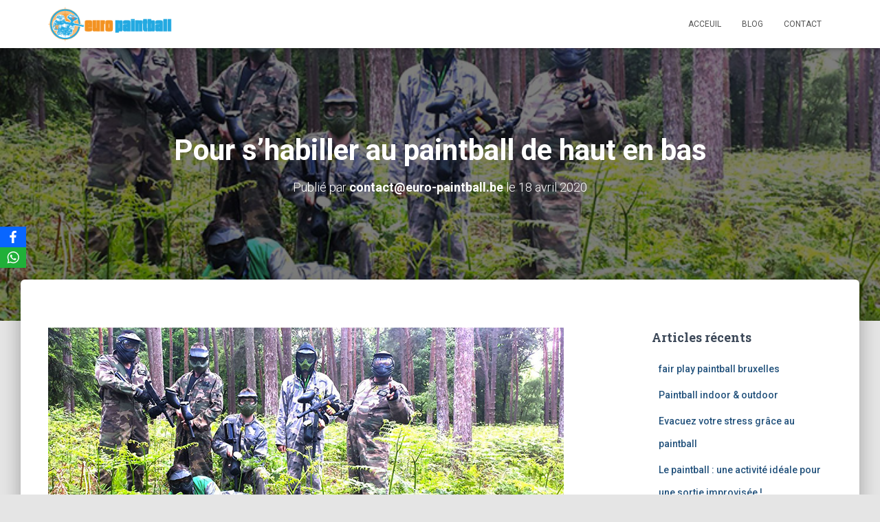

--- FILE ---
content_type: text/html; charset=UTF-8
request_url: https://www.euro-paintball.be/blog/articles-euro-paintball/pour-shabiller-au-paintball-de-haut-en-bas/
body_size: 13596
content:
<!DOCTYPE html>
<html dir="ltr" lang="fr-FR" prefix="og: https://ogp.me/ns#">

<head>
	<meta charset='UTF-8'>
	<meta name="viewport" content="width=device-width, initial-scale=1">
	<link rel="profile" href="http://gmpg.org/xfn/11">
		<title>Pour s’habiller au paintball de haut en bas| Euro Pintball</title>
	<style>img:is([sizes="auto" i], [sizes^="auto," i]) { contain-intrinsic-size: 3000px 1500px }</style>
	
		<!-- All in One SEO 4.9.3 - aioseo.com -->
	<meta name="description" content="Conseils pratiques , pour s’habiller au paintball . Pour choisir sa tenue pour faire du paintball. La règle est de couvrir toutes les parties de son corps." />
	<meta name="robots" content="max-image-preview:large" />
	<meta name="author" content="contact@euro-paintball.be"/>
	<link rel="canonical" href="https://www.euro-paintball.be/blog/articles-euro-paintball/pour-shabiller-au-paintball-de-haut-en-bas/" />
	<meta name="generator" content="All in One SEO (AIOSEO) 4.9.3" />
		<meta property="og:locale" content="fr_FR" />
		<meta property="og:site_name" content="Paintball Bruxelles enfant et adulte-Euro Paintball - | Blog du Euro-Paintball" />
		<meta property="og:type" content="activity" />
		<meta property="og:title" content="Pour s’habiller au paintball de haut en bas| Euro Pintball" />
		<meta property="og:description" content="Conseils pratiques , pour s’habiller au paintball . Pour choisir sa tenue pour faire du paintball. La règle est de couvrir toutes les parties de son corps." />
		<meta property="og:url" content="https://www.euro-paintball.be/blog/articles-euro-paintball/pour-shabiller-au-paintball-de-haut-en-bas/" />
		<meta property="og:image" content="https://www.euro-paintball.be/blog/wp-content/uploads/2018/05/cropped-logo.png" />
		<meta property="og:image:secure_url" content="https://www.euro-paintball.be/blog/wp-content/uploads/2018/05/cropped-logo.png" />
		<meta name="twitter:card" content="summary" />
		<meta name="twitter:title" content="Pour s’habiller au paintball de haut en bas| Euro Pintball" />
		<meta name="twitter:description" content="Conseils pratiques , pour s’habiller au paintball . Pour choisir sa tenue pour faire du paintball. La règle est de couvrir toutes les parties de son corps." />
		<meta name="twitter:image" content="https://www.euro-paintball.be/blog/wp-content/uploads/2018/05/cropped-logo.png" />
		<!-- All in One SEO -->

<link rel="amphtml" href="https://www.euro-paintball.be/blog/articles-euro-paintball/pour-shabiller-au-paintball-de-haut-en-bas/amp/" /><meta name="generator" content="AMP for WP 1.1.11"/><link rel='dns-prefetch' href='//fonts.googleapis.com' />
<link rel="alternate" type="application/rss+xml" title="Paintball Bruxelles enfant et adulte-Euro Paintball - &raquo; Flux" href="https://www.euro-paintball.be/blog/feed/" />
<link rel="alternate" type="application/rss+xml" title="Paintball Bruxelles enfant et adulte-Euro Paintball - &raquo; Flux des commentaires" href="https://www.euro-paintball.be/blog/comments/feed/" />
<script type="text/javascript">
/* <![CDATA[ */
window._wpemojiSettings = {"baseUrl":"https:\/\/s.w.org\/images\/core\/emoji\/15.0.3\/72x72\/","ext":".png","svgUrl":"https:\/\/s.w.org\/images\/core\/emoji\/15.0.3\/svg\/","svgExt":".svg","source":{"concatemoji":"https:\/\/www.euro-paintball.be\/blog\/wp-includes\/js\/wp-emoji-release.min.js?ver=6.7.4"}};
/*! This file is auto-generated */
!function(i,n){var o,s,e;function c(e){try{var t={supportTests:e,timestamp:(new Date).valueOf()};sessionStorage.setItem(o,JSON.stringify(t))}catch(e){}}function p(e,t,n){e.clearRect(0,0,e.canvas.width,e.canvas.height),e.fillText(t,0,0);var t=new Uint32Array(e.getImageData(0,0,e.canvas.width,e.canvas.height).data),r=(e.clearRect(0,0,e.canvas.width,e.canvas.height),e.fillText(n,0,0),new Uint32Array(e.getImageData(0,0,e.canvas.width,e.canvas.height).data));return t.every(function(e,t){return e===r[t]})}function u(e,t,n){switch(t){case"flag":return n(e,"\ud83c\udff3\ufe0f\u200d\u26a7\ufe0f","\ud83c\udff3\ufe0f\u200b\u26a7\ufe0f")?!1:!n(e,"\ud83c\uddfa\ud83c\uddf3","\ud83c\uddfa\u200b\ud83c\uddf3")&&!n(e,"\ud83c\udff4\udb40\udc67\udb40\udc62\udb40\udc65\udb40\udc6e\udb40\udc67\udb40\udc7f","\ud83c\udff4\u200b\udb40\udc67\u200b\udb40\udc62\u200b\udb40\udc65\u200b\udb40\udc6e\u200b\udb40\udc67\u200b\udb40\udc7f");case"emoji":return!n(e,"\ud83d\udc26\u200d\u2b1b","\ud83d\udc26\u200b\u2b1b")}return!1}function f(e,t,n){var r="undefined"!=typeof WorkerGlobalScope&&self instanceof WorkerGlobalScope?new OffscreenCanvas(300,150):i.createElement("canvas"),a=r.getContext("2d",{willReadFrequently:!0}),o=(a.textBaseline="top",a.font="600 32px Arial",{});return e.forEach(function(e){o[e]=t(a,e,n)}),o}function t(e){var t=i.createElement("script");t.src=e,t.defer=!0,i.head.appendChild(t)}"undefined"!=typeof Promise&&(o="wpEmojiSettingsSupports",s=["flag","emoji"],n.supports={everything:!0,everythingExceptFlag:!0},e=new Promise(function(e){i.addEventListener("DOMContentLoaded",e,{once:!0})}),new Promise(function(t){var n=function(){try{var e=JSON.parse(sessionStorage.getItem(o));if("object"==typeof e&&"number"==typeof e.timestamp&&(new Date).valueOf()<e.timestamp+604800&&"object"==typeof e.supportTests)return e.supportTests}catch(e){}return null}();if(!n){if("undefined"!=typeof Worker&&"undefined"!=typeof OffscreenCanvas&&"undefined"!=typeof URL&&URL.createObjectURL&&"undefined"!=typeof Blob)try{var e="postMessage("+f.toString()+"("+[JSON.stringify(s),u.toString(),p.toString()].join(",")+"));",r=new Blob([e],{type:"text/javascript"}),a=new Worker(URL.createObjectURL(r),{name:"wpTestEmojiSupports"});return void(a.onmessage=function(e){c(n=e.data),a.terminate(),t(n)})}catch(e){}c(n=f(s,u,p))}t(n)}).then(function(e){for(var t in e)n.supports[t]=e[t],n.supports.everything=n.supports.everything&&n.supports[t],"flag"!==t&&(n.supports.everythingExceptFlag=n.supports.everythingExceptFlag&&n.supports[t]);n.supports.everythingExceptFlag=n.supports.everythingExceptFlag&&!n.supports.flag,n.DOMReady=!1,n.readyCallback=function(){n.DOMReady=!0}}).then(function(){return e}).then(function(){var e;n.supports.everything||(n.readyCallback(),(e=n.source||{}).concatemoji?t(e.concatemoji):e.wpemoji&&e.twemoji&&(t(e.twemoji),t(e.wpemoji)))}))}((window,document),window._wpemojiSettings);
/* ]]> */
</script>
<style id='wp-emoji-styles-inline-css' type='text/css'>

	img.wp-smiley, img.emoji {
		display: inline !important;
		border: none !important;
		box-shadow: none !important;
		height: 1em !important;
		width: 1em !important;
		margin: 0 0.07em !important;
		vertical-align: -0.1em !important;
		background: none !important;
		padding: 0 !important;
	}
</style>
<link rel='stylesheet' id='wp-block-library-css' href='https://www.euro-paintball.be/blog/wp-includes/css/dist/block-library/style.min.css?ver=6.7.4' type='text/css' media='all' />
<link rel='stylesheet' id='aioseo/css/src/vue/standalone/blocks/table-of-contents/global.scss-css' href='https://www.euro-paintball.be/blog/wp-content/plugins/all-in-one-seo-pack/dist/Lite/assets/css/table-of-contents/global.e90f6d47.css?ver=4.9.3' type='text/css' media='all' />
<style id='classic-theme-styles-inline-css' type='text/css'>
/*! This file is auto-generated */
.wp-block-button__link{color:#fff;background-color:#32373c;border-radius:9999px;box-shadow:none;text-decoration:none;padding:calc(.667em + 2px) calc(1.333em + 2px);font-size:1.125em}.wp-block-file__button{background:#32373c;color:#fff;text-decoration:none}
</style>
<style id='global-styles-inline-css' type='text/css'>
:root{--wp--preset--aspect-ratio--square: 1;--wp--preset--aspect-ratio--4-3: 4/3;--wp--preset--aspect-ratio--3-4: 3/4;--wp--preset--aspect-ratio--3-2: 3/2;--wp--preset--aspect-ratio--2-3: 2/3;--wp--preset--aspect-ratio--16-9: 16/9;--wp--preset--aspect-ratio--9-16: 9/16;--wp--preset--color--black: #000000;--wp--preset--color--cyan-bluish-gray: #abb8c3;--wp--preset--color--white: #ffffff;--wp--preset--color--pale-pink: #f78da7;--wp--preset--color--vivid-red: #cf2e2e;--wp--preset--color--luminous-vivid-orange: #ff6900;--wp--preset--color--luminous-vivid-amber: #fcb900;--wp--preset--color--light-green-cyan: #7bdcb5;--wp--preset--color--vivid-green-cyan: #00d084;--wp--preset--color--pale-cyan-blue: #8ed1fc;--wp--preset--color--vivid-cyan-blue: #0693e3;--wp--preset--color--vivid-purple: #9b51e0;--wp--preset--color--accent: #ff6000;--wp--preset--color--background-color: #E5E5E5;--wp--preset--color--header-gradient: #01b7f2;--wp--preset--gradient--vivid-cyan-blue-to-vivid-purple: linear-gradient(135deg,rgba(6,147,227,1) 0%,rgb(155,81,224) 100%);--wp--preset--gradient--light-green-cyan-to-vivid-green-cyan: linear-gradient(135deg,rgb(122,220,180) 0%,rgb(0,208,130) 100%);--wp--preset--gradient--luminous-vivid-amber-to-luminous-vivid-orange: linear-gradient(135deg,rgba(252,185,0,1) 0%,rgba(255,105,0,1) 100%);--wp--preset--gradient--luminous-vivid-orange-to-vivid-red: linear-gradient(135deg,rgba(255,105,0,1) 0%,rgb(207,46,46) 100%);--wp--preset--gradient--very-light-gray-to-cyan-bluish-gray: linear-gradient(135deg,rgb(238,238,238) 0%,rgb(169,184,195) 100%);--wp--preset--gradient--cool-to-warm-spectrum: linear-gradient(135deg,rgb(74,234,220) 0%,rgb(151,120,209) 20%,rgb(207,42,186) 40%,rgb(238,44,130) 60%,rgb(251,105,98) 80%,rgb(254,248,76) 100%);--wp--preset--gradient--blush-light-purple: linear-gradient(135deg,rgb(255,206,236) 0%,rgb(152,150,240) 100%);--wp--preset--gradient--blush-bordeaux: linear-gradient(135deg,rgb(254,205,165) 0%,rgb(254,45,45) 50%,rgb(107,0,62) 100%);--wp--preset--gradient--luminous-dusk: linear-gradient(135deg,rgb(255,203,112) 0%,rgb(199,81,192) 50%,rgb(65,88,208) 100%);--wp--preset--gradient--pale-ocean: linear-gradient(135deg,rgb(255,245,203) 0%,rgb(182,227,212) 50%,rgb(51,167,181) 100%);--wp--preset--gradient--electric-grass: linear-gradient(135deg,rgb(202,248,128) 0%,rgb(113,206,126) 100%);--wp--preset--gradient--midnight: linear-gradient(135deg,rgb(2,3,129) 0%,rgb(40,116,252) 100%);--wp--preset--font-size--small: 13px;--wp--preset--font-size--medium: 20px;--wp--preset--font-size--large: 36px;--wp--preset--font-size--x-large: 42px;--wp--preset--spacing--20: 0.44rem;--wp--preset--spacing--30: 0.67rem;--wp--preset--spacing--40: 1rem;--wp--preset--spacing--50: 1.5rem;--wp--preset--spacing--60: 2.25rem;--wp--preset--spacing--70: 3.38rem;--wp--preset--spacing--80: 5.06rem;--wp--preset--shadow--natural: 6px 6px 9px rgba(0, 0, 0, 0.2);--wp--preset--shadow--deep: 12px 12px 50px rgba(0, 0, 0, 0.4);--wp--preset--shadow--sharp: 6px 6px 0px rgba(0, 0, 0, 0.2);--wp--preset--shadow--outlined: 6px 6px 0px -3px rgba(255, 255, 255, 1), 6px 6px rgba(0, 0, 0, 1);--wp--preset--shadow--crisp: 6px 6px 0px rgba(0, 0, 0, 1);}:root :where(.is-layout-flow) > :first-child{margin-block-start: 0;}:root :where(.is-layout-flow) > :last-child{margin-block-end: 0;}:root :where(.is-layout-flow) > *{margin-block-start: 24px;margin-block-end: 0;}:root :where(.is-layout-constrained) > :first-child{margin-block-start: 0;}:root :where(.is-layout-constrained) > :last-child{margin-block-end: 0;}:root :where(.is-layout-constrained) > *{margin-block-start: 24px;margin-block-end: 0;}:root :where(.is-layout-flex){gap: 24px;}:root :where(.is-layout-grid){gap: 24px;}body .is-layout-flex{display: flex;}.is-layout-flex{flex-wrap: wrap;align-items: center;}.is-layout-flex > :is(*, div){margin: 0;}body .is-layout-grid{display: grid;}.is-layout-grid > :is(*, div){margin: 0;}.has-black-color{color: var(--wp--preset--color--black) !important;}.has-cyan-bluish-gray-color{color: var(--wp--preset--color--cyan-bluish-gray) !important;}.has-white-color{color: var(--wp--preset--color--white) !important;}.has-pale-pink-color{color: var(--wp--preset--color--pale-pink) !important;}.has-vivid-red-color{color: var(--wp--preset--color--vivid-red) !important;}.has-luminous-vivid-orange-color{color: var(--wp--preset--color--luminous-vivid-orange) !important;}.has-luminous-vivid-amber-color{color: var(--wp--preset--color--luminous-vivid-amber) !important;}.has-light-green-cyan-color{color: var(--wp--preset--color--light-green-cyan) !important;}.has-vivid-green-cyan-color{color: var(--wp--preset--color--vivid-green-cyan) !important;}.has-pale-cyan-blue-color{color: var(--wp--preset--color--pale-cyan-blue) !important;}.has-vivid-cyan-blue-color{color: var(--wp--preset--color--vivid-cyan-blue) !important;}.has-vivid-purple-color{color: var(--wp--preset--color--vivid-purple) !important;}.has-accent-color{color: var(--wp--preset--color--accent) !important;}.has-background-color-color{color: var(--wp--preset--color--background-color) !important;}.has-header-gradient-color{color: var(--wp--preset--color--header-gradient) !important;}.has-black-background-color{background-color: var(--wp--preset--color--black) !important;}.has-cyan-bluish-gray-background-color{background-color: var(--wp--preset--color--cyan-bluish-gray) !important;}.has-white-background-color{background-color: var(--wp--preset--color--white) !important;}.has-pale-pink-background-color{background-color: var(--wp--preset--color--pale-pink) !important;}.has-vivid-red-background-color{background-color: var(--wp--preset--color--vivid-red) !important;}.has-luminous-vivid-orange-background-color{background-color: var(--wp--preset--color--luminous-vivid-orange) !important;}.has-luminous-vivid-amber-background-color{background-color: var(--wp--preset--color--luminous-vivid-amber) !important;}.has-light-green-cyan-background-color{background-color: var(--wp--preset--color--light-green-cyan) !important;}.has-vivid-green-cyan-background-color{background-color: var(--wp--preset--color--vivid-green-cyan) !important;}.has-pale-cyan-blue-background-color{background-color: var(--wp--preset--color--pale-cyan-blue) !important;}.has-vivid-cyan-blue-background-color{background-color: var(--wp--preset--color--vivid-cyan-blue) !important;}.has-vivid-purple-background-color{background-color: var(--wp--preset--color--vivid-purple) !important;}.has-accent-background-color{background-color: var(--wp--preset--color--accent) !important;}.has-background-color-background-color{background-color: var(--wp--preset--color--background-color) !important;}.has-header-gradient-background-color{background-color: var(--wp--preset--color--header-gradient) !important;}.has-black-border-color{border-color: var(--wp--preset--color--black) !important;}.has-cyan-bluish-gray-border-color{border-color: var(--wp--preset--color--cyan-bluish-gray) !important;}.has-white-border-color{border-color: var(--wp--preset--color--white) !important;}.has-pale-pink-border-color{border-color: var(--wp--preset--color--pale-pink) !important;}.has-vivid-red-border-color{border-color: var(--wp--preset--color--vivid-red) !important;}.has-luminous-vivid-orange-border-color{border-color: var(--wp--preset--color--luminous-vivid-orange) !important;}.has-luminous-vivid-amber-border-color{border-color: var(--wp--preset--color--luminous-vivid-amber) !important;}.has-light-green-cyan-border-color{border-color: var(--wp--preset--color--light-green-cyan) !important;}.has-vivid-green-cyan-border-color{border-color: var(--wp--preset--color--vivid-green-cyan) !important;}.has-pale-cyan-blue-border-color{border-color: var(--wp--preset--color--pale-cyan-blue) !important;}.has-vivid-cyan-blue-border-color{border-color: var(--wp--preset--color--vivid-cyan-blue) !important;}.has-vivid-purple-border-color{border-color: var(--wp--preset--color--vivid-purple) !important;}.has-accent-border-color{border-color: var(--wp--preset--color--accent) !important;}.has-background-color-border-color{border-color: var(--wp--preset--color--background-color) !important;}.has-header-gradient-border-color{border-color: var(--wp--preset--color--header-gradient) !important;}.has-vivid-cyan-blue-to-vivid-purple-gradient-background{background: var(--wp--preset--gradient--vivid-cyan-blue-to-vivid-purple) !important;}.has-light-green-cyan-to-vivid-green-cyan-gradient-background{background: var(--wp--preset--gradient--light-green-cyan-to-vivid-green-cyan) !important;}.has-luminous-vivid-amber-to-luminous-vivid-orange-gradient-background{background: var(--wp--preset--gradient--luminous-vivid-amber-to-luminous-vivid-orange) !important;}.has-luminous-vivid-orange-to-vivid-red-gradient-background{background: var(--wp--preset--gradient--luminous-vivid-orange-to-vivid-red) !important;}.has-very-light-gray-to-cyan-bluish-gray-gradient-background{background: var(--wp--preset--gradient--very-light-gray-to-cyan-bluish-gray) !important;}.has-cool-to-warm-spectrum-gradient-background{background: var(--wp--preset--gradient--cool-to-warm-spectrum) !important;}.has-blush-light-purple-gradient-background{background: var(--wp--preset--gradient--blush-light-purple) !important;}.has-blush-bordeaux-gradient-background{background: var(--wp--preset--gradient--blush-bordeaux) !important;}.has-luminous-dusk-gradient-background{background: var(--wp--preset--gradient--luminous-dusk) !important;}.has-pale-ocean-gradient-background{background: var(--wp--preset--gradient--pale-ocean) !important;}.has-electric-grass-gradient-background{background: var(--wp--preset--gradient--electric-grass) !important;}.has-midnight-gradient-background{background: var(--wp--preset--gradient--midnight) !important;}.has-small-font-size{font-size: var(--wp--preset--font-size--small) !important;}.has-medium-font-size{font-size: var(--wp--preset--font-size--medium) !important;}.has-large-font-size{font-size: var(--wp--preset--font-size--large) !important;}.has-x-large-font-size{font-size: var(--wp--preset--font-size--x-large) !important;}
:root :where(.wp-block-pullquote){font-size: 1.5em;line-height: 1.6;}
</style>
<link rel='stylesheet' id='hestia-clients-bar-css' href='https://www.euro-paintball.be/blog/wp-content/plugins/themeisle-companion/obfx_modules/companion-legacy/assets/css/hestia/clients-bar.css?ver=3.0.3' type='text/css' media='all' />
<link rel='stylesheet' id='obfx-module-pub-css-module-de-partage-social-0-css' href='https://www.euro-paintball.be/blog/wp-content/plugins/themeisle-companion/obfx_modules/social-sharing/css/public.css?ver=3.0.5' type='text/css' media='all' />
<link rel='stylesheet' id='dashicons-css' href='https://www.euro-paintball.be/blog/wp-includes/css/dashicons.min.css?ver=6.7.4' type='text/css' media='all' />
<link rel='stylesheet' id='bootstrap-css' href='https://www.euro-paintball.be/blog/wp-content/themes/hestia/assets/bootstrap/css/bootstrap.min.css?ver=1.0.2' type='text/css' media='all' />
<link rel='stylesheet' id='hestia-font-sizes-css' href='https://www.euro-paintball.be/blog/wp-content/themes/hestia/assets/css/font-sizes.min.css?ver=3.2.7' type='text/css' media='all' />
<link rel='stylesheet' id='hestia_style-css' href='https://www.euro-paintball.be/blog/wp-content/themes/hestia/style.min.css?ver=3.2.7' type='text/css' media='all' />
<style id='hestia_style-inline-css' type='text/css'>
.hestia-top-bar,.hestia-top-bar .widget.widget_shopping_cart .cart_list{background-color:#363537}.hestia-top-bar .widget .label-floating input[type=search]:-webkit-autofill{-webkit-box-shadow:inset 0 0 0 9999px #363537}.hestia-top-bar,.hestia-top-bar .widget .label-floating input[type=search],.hestia-top-bar .widget.widget_search form.form-group:before,.hestia-top-bar .widget.widget_product_search form.form-group:before,.hestia-top-bar .widget.widget_shopping_cart:before{color:#fff}.hestia-top-bar .widget .label-floating input[type=search]{-webkit-text-fill-color:#fff !important}.hestia-top-bar div.widget.widget_shopping_cart:before,.hestia-top-bar .widget.widget_product_search form.form-group:before,.hestia-top-bar .widget.widget_search form.form-group:before{background-color:#fff}.hestia-top-bar a,.hestia-top-bar .top-bar-nav li a{color:#fff}.hestia-top-bar ul li a[href*="mailto:"]:before,.hestia-top-bar ul li a[href*="tel:"]:before{background-color:#fff}.hestia-top-bar a:hover,.hestia-top-bar .top-bar-nav li a:hover{color:#eee}.hestia-top-bar ul li:hover a[href*="mailto:"]:before,.hestia-top-bar ul li:hover a[href*="tel:"]:before{background-color:#eee}
:root{--hestia-primary-color:#ff6000}a,.navbar .dropdown-menu li:hover>a,.navbar .dropdown-menu li:focus>a,.navbar .dropdown-menu li:active>a,.navbar .navbar-nav>li .dropdown-menu li:hover>a,body:not(.home) .navbar-default .navbar-nav>.active:not(.btn)>a,body:not(.home) .navbar-default .navbar-nav>.active:not(.btn)>a:hover,body:not(.home) .navbar-default .navbar-nav>.active:not(.btn)>a:focus,a:hover,.card-blog a.moretag:hover,.card-blog a.more-link:hover,.widget a:hover,.has-text-color.has-accent-color,p.has-text-color a{color:#ff6000}.svg-text-color{fill:#ff6000}.pagination span.current,.pagination span.current:focus,.pagination span.current:hover{border-color:#ff6000}button,button:hover,.woocommerce .track_order button[type="submit"],.woocommerce .track_order button[type="submit"]:hover,div.wpforms-container .wpforms-form button[type=submit].wpforms-submit,div.wpforms-container .wpforms-form button[type=submit].wpforms-submit:hover,input[type="button"],input[type="button"]:hover,input[type="submit"],input[type="submit"]:hover,input#searchsubmit,.pagination span.current,.pagination span.current:focus,.pagination span.current:hover,.btn.btn-primary,.btn.btn-primary:link,.btn.btn-primary:hover,.btn.btn-primary:focus,.btn.btn-primary:active,.btn.btn-primary.active,.btn.btn-primary.active:focus,.btn.btn-primary.active:hover,.btn.btn-primary:active:hover,.btn.btn-primary:active:focus,.btn.btn-primary:active:hover,.hestia-sidebar-open.btn.btn-rose,.hestia-sidebar-close.btn.btn-rose,.hestia-sidebar-open.btn.btn-rose:hover,.hestia-sidebar-close.btn.btn-rose:hover,.hestia-sidebar-open.btn.btn-rose:focus,.hestia-sidebar-close.btn.btn-rose:focus,.label.label-primary,.hestia-work .portfolio-item:nth-child(6n+1) .label,.nav-cart .nav-cart-content .widget .buttons .button,.has-accent-background-color[class*="has-background"]{background-color:#ff6000}@media(max-width:768px){.navbar-default .navbar-nav>li>a:hover,.navbar-default .navbar-nav>li>a:focus,.navbar .navbar-nav .dropdown .dropdown-menu li a:hover,.navbar .navbar-nav .dropdown .dropdown-menu li a:focus,.navbar button.navbar-toggle:hover,.navbar .navbar-nav li:hover>a i{color:#ff6000}}body:not(.woocommerce-page) button:not([class^="fl-"]):not(.hestia-scroll-to-top):not(.navbar-toggle):not(.close),body:not(.woocommerce-page) .button:not([class^="fl-"]):not(hestia-scroll-to-top):not(.navbar-toggle):not(.add_to_cart_button):not(.product_type_grouped):not(.product_type_external),div.wpforms-container .wpforms-form button[type=submit].wpforms-submit,input[type="submit"],input[type="button"],.btn.btn-primary,.widget_product_search button[type="submit"],.hestia-sidebar-open.btn.btn-rose,.hestia-sidebar-close.btn.btn-rose,.everest-forms button[type=submit].everest-forms-submit-button{-webkit-box-shadow:0 2px 2px 0 rgba(255,96,0,0.14),0 3px 1px -2px rgba(255,96,0,0.2),0 1px 5px 0 rgba(255,96,0,0.12);box-shadow:0 2px 2px 0 rgba(255,96,0,0.14),0 3px 1px -2px rgba(255,96,0,0.2),0 1px 5px 0 rgba(255,96,0,0.12)}.card .header-primary,.card .content-primary,.everest-forms button[type=submit].everest-forms-submit-button{background:#ff6000}body:not(.woocommerce-page) .button:not([class^="fl-"]):not(.hestia-scroll-to-top):not(.navbar-toggle):not(.add_to_cart_button):hover,body:not(.woocommerce-page) button:not([class^="fl-"]):not(.hestia-scroll-to-top):not(.navbar-toggle):not(.close):hover,div.wpforms-container .wpforms-form button[type=submit].wpforms-submit:hover,input[type="submit"]:hover,input[type="button"]:hover,input#searchsubmit:hover,.widget_product_search button[type="submit"]:hover,.pagination span.current,.btn.btn-primary:hover,.btn.btn-primary:focus,.btn.btn-primary:active,.btn.btn-primary.active,.btn.btn-primary:active:focus,.btn.btn-primary:active:hover,.hestia-sidebar-open.btn.btn-rose:hover,.hestia-sidebar-close.btn.btn-rose:hover,.pagination span.current:hover,.everest-forms button[type=submit].everest-forms-submit-button:hover,.everest-forms button[type=submit].everest-forms-submit-button:focus,.everest-forms button[type=submit].everest-forms-submit-button:active{-webkit-box-shadow:0 14px 26px -12px rgba(255,96,0,0.42),0 4px 23px 0 rgba(0,0,0,0.12),0 8px 10px -5px rgba(255,96,0,0.2);box-shadow:0 14px 26px -12px rgba(255,96,0,0.42),0 4px 23px 0 rgba(0,0,0,0.12),0 8px 10px -5px rgba(255,96,0,0.2);color:#fff}.form-group.is-focused .form-control{background-image:-webkit-gradient(linear,left top,left bottom,from(#ff6000),to(#ff6000)),-webkit-gradient(linear,left top,left bottom,from(#d2d2d2),to(#d2d2d2));background-image:-webkit-linear-gradient(linear,left top,left bottom,from(#ff6000),to(#ff6000)),-webkit-linear-gradient(linear,left top,left bottom,from(#d2d2d2),to(#d2d2d2));background-image:linear-gradient(linear,left top,left bottom,from(#ff6000),to(#ff6000)),linear-gradient(linear,left top,left bottom,from(#d2d2d2),to(#d2d2d2))}.navbar:not(.navbar-transparent) li:not(.btn):hover>a,.navbar li.on-section:not(.btn)>a,.navbar.full-screen-menu.navbar-transparent li:not(.btn):hover>a,.navbar.full-screen-menu .navbar-toggle:hover,.navbar:not(.navbar-transparent) .nav-cart:hover,.navbar:not(.navbar-transparent) .hestia-toggle-search:hover{color:#ff6000}.header-filter-gradient{background:linear-gradient(45deg,rgba(1,183,242,1) 0,rgb(67,211,221) 100%)}.has-text-color.has-header-gradient-color{color:#01b7f2}.has-header-gradient-background-color[class*="has-background"]{background-color:#01b7f2}.has-text-color.has-background-color-color{color:#E5E5E5}.has-background-color-background-color[class*="has-background"]{background-color:#E5E5E5}
.btn.btn-primary:not(.colored-button):not(.btn-left):not(.btn-right):not(.btn-just-icon):not(.menu-item),input[type="submit"]:not(.search-submit),body:not(.woocommerce-account) .woocommerce .button.woocommerce-Button,.woocommerce .product button.button,.woocommerce .product button.button.alt,.woocommerce .product #respond input#submit,.woocommerce-cart .blog-post .woocommerce .cart-collaterals .cart_totals .checkout-button,.woocommerce-checkout #payment #place_order,.woocommerce-account.woocommerce-page button.button,.woocommerce .track_order button[type="submit"],.nav-cart .nav-cart-content .widget .buttons .button,.woocommerce a.button.wc-backward,body.woocommerce .wccm-catalog-item a.button,body.woocommerce a.wccm-button.button,form.woocommerce-form-coupon button.button,div.wpforms-container .wpforms-form button[type=submit].wpforms-submit,div.woocommerce a.button.alt,div.woocommerce table.my_account_orders .button,.btn.colored-button,.btn.btn-left,.btn.btn-right,.btn:not(.colored-button):not(.btn-left):not(.btn-right):not(.btn-just-icon):not(.menu-item):not(.hestia-sidebar-open):not(.hestia-sidebar-close){padding-top:15px;padding-bottom:15px;padding-left:33px;padding-right:33px}
:root{--hestia-button-border-radius:3px}.btn.btn-primary:not(.colored-button):not(.btn-left):not(.btn-right):not(.btn-just-icon):not(.menu-item),input[type="submit"]:not(.search-submit),body:not(.woocommerce-account) .woocommerce .button.woocommerce-Button,.woocommerce .product button.button,.woocommerce .product button.button.alt,.woocommerce .product #respond input#submit,.woocommerce-cart .blog-post .woocommerce .cart-collaterals .cart_totals .checkout-button,.woocommerce-checkout #payment #place_order,.woocommerce-account.woocommerce-page button.button,.woocommerce .track_order button[type="submit"],.nav-cart .nav-cart-content .widget .buttons .button,.woocommerce a.button.wc-backward,body.woocommerce .wccm-catalog-item a.button,body.woocommerce a.wccm-button.button,form.woocommerce-form-coupon button.button,div.wpforms-container .wpforms-form button[type=submit].wpforms-submit,div.woocommerce a.button.alt,div.woocommerce table.my_account_orders .button,input[type="submit"].search-submit,.hestia-view-cart-wrapper .added_to_cart.wc-forward,.woocommerce-product-search button,.woocommerce-cart .actions .button,#secondary div[id^=woocommerce_price_filter] .button,.woocommerce div[id^=woocommerce_widget_cart].widget .buttons .button,.searchform input[type=submit],.searchform button,.search-form:not(.media-toolbar-primary) input[type=submit],.search-form:not(.media-toolbar-primary) button,.woocommerce-product-search input[type=submit],.btn.colored-button,.btn.btn-left,.btn.btn-right,.btn:not(.colored-button):not(.btn-left):not(.btn-right):not(.btn-just-icon):not(.menu-item):not(.hestia-sidebar-open):not(.hestia-sidebar-close){border-radius:3px}
@media(min-width:769px){.page-header.header-small .hestia-title,.page-header.header-small .title,h1.hestia-title.title-in-content,.main article.section .has-title-font-size{font-size:42px}}
</style>
<link rel='stylesheet' id='hestia_fonts-css' href='https://fonts.googleapis.com/css?family=Roboto%3A300%2C400%2C500%2C700%7CRoboto+Slab%3A400%2C700&#038;subset=latin%2Clatin-ext&#038;ver=3.2.7' type='text/css' media='all' />
<script type="text/javascript" src="https://www.euro-paintball.be/blog/wp-includes/js/jquery/jquery.min.js?ver=3.7.1" id="jquery-core-js"></script>
<script type="text/javascript" src="https://www.euro-paintball.be/blog/wp-includes/js/jquery/jquery-migrate.min.js?ver=3.4.1" id="jquery-migrate-js"></script>
<link rel="https://api.w.org/" href="https://www.euro-paintball.be/blog/wp-json/" /><link rel="alternate" title="JSON" type="application/json" href="https://www.euro-paintball.be/blog/wp-json/wp/v2/posts/96" /><link rel="EditURI" type="application/rsd+xml" title="RSD" href="https://www.euro-paintball.be/blog/xmlrpc.php?rsd" />
<meta name="generator" content="WordPress 6.7.4" />
<link rel='shortlink' href='https://www.euro-paintball.be/blog/?p=96' />
<link rel="alternate" title="oEmbed (JSON)" type="application/json+oembed" href="https://www.euro-paintball.be/blog/wp-json/oembed/1.0/embed?url=https%3A%2F%2Fwww.euro-paintball.be%2Fblog%2Farticles-euro-paintball%2Fpour-shabiller-au-paintball-de-haut-en-bas%2F" />
<link rel="alternate" title="oEmbed (XML)" type="text/xml+oembed" href="https://www.euro-paintball.be/blog/wp-json/oembed/1.0/embed?url=https%3A%2F%2Fwww.euro-paintball.be%2Fblog%2Farticles-euro-paintball%2Fpour-shabiller-au-paintball-de-haut-en-bas%2F&#038;format=xml" />
<!-- Saisissez vos scripts ici --><!-- Schema optimized by Schema Pro --><script type="application/ld+json">{"@context":"https:\/\/schema.org","@type":"Article","mainEntityOfPage":{"@type":"WebPage","@id":"https:\/\/www.euro-paintball.be\/blog\/articles-euro-paintball\/pour-shabiller-au-paintball-de-haut-en-bas\/"},"headline":"Pour s\u2019habiller au paintball de haut en bas","image":{"@type":"ImageObject","url":"https:\/\/www.euro-paintball.be\/blog\/wp-content\/uploads\/2019\/05\/aa.jpg","width":750,"height":300},"datePublished":"2020-04-18T15:05:50","dateModified":"2020-06-28T14:07:07","author":{"@type":"Person","name":"contact@euro-paintball.be"},"publisher":{"@type":"Organization","name":"Paintball Bruxelles enfant et adulte-Euro Paintball -","logo":{"@type":"ImageObject","url":"https:\/\/www.euro-paintball.be\/blog\/wp-content\/uploads\/2018\/05\/cropped-logo-217x60.png"}}}</script><!-- / Schema optimized by Schema Pro --><!-- Schema optimized by Schema Pro --><script type="application/ld+json">{"@context":"https:\/\/schema.org","@type":"Product","name":"Pour s\u2019habiller au paintball de haut en bas","image":{"@type":"ImageObject","url":"https:\/\/www.euro-paintball.be\/blog\/wp-content\/uploads\/2019\/05\/aa.jpg","width":750,"height":300},"description":"\u2022\tUn bonnet : oui m\u00eame en \u00e9t\u00e9 si il fait chaud, les parties sont assez courtes, ton cerveau n\u2019aura pas le temps de surchauffer. Par contre tu \u00e9viteras de ressembler \u00e0 une licorne avec une belle bosse sur ton front et de faire des arc en ciel quand tu d\u00e9gazes.\n\u2022\tUn prot\u00e8ge-cou : que le terrain de paintball o\u00f9 tu joues te fournira. Tu t\u2019en passeras quand tu auras d\u00e9j\u00e0 gout\u00e9 plusieurs fois au paintball, ou pas.\n\u2022\tUn haut costaud : soit un sweat genre sweat a capuche (qui peut remplacer le bonnet \u00e0 la limite), soit t\u2019es direct un killer et tu pars sur une veste de camouflage militaire, parce que le camouflage quand tu joues loisirs, c\u2019est presque trich\u00e9 tellement ca marche bien.\n\u2022\tUn pantalon solide : et pas un surv\u00eatement parce que le survet tu vas le tuer derri\u00e8re le premier obstacle que tu vas jouer. J\u2019insiste sur les pantalons solides, sinon les frais de ta journ\u00e9e vont augmenter si tu joues avec ton dernier survet Nike dans la cambrousse\u2026\n\u2022\tDes bonnes chaussures : alors l\u00e0, \u00e7a d\u00e9pend du terrain, si tu joues sur du terrain plat, prends des baskets us\u00e9es que tu vas bien serrer, \u00e7a fera le job. Soit, si le terrain est accident\u00e9 et rude, des chaussures rangers de qualit\u00e9 pour \u00e9viter les blessures\u2026 Honn\u00eatement, serres bien tes chaussures : l\u2019entorse de la cheville, c\u2019est r\u00e9gulier comme blessure au paintball en f\u00f4ret, surtout si tu m\u2019\u00e9coutes pasxD","sku":"0021","mpn":"0023","brand":{"@type":"Thing","name":"Pour s\u2019habiller au paintball"},"aggregateRating":{"@type":"AggregateRating","ratingValue":"5","reviewCount":"1"},"offers":{"@type":"Offer","price":"9","url":"https:\/\/www.euro-paintball.be\/blog\/articles-euro-paintball\/pour-shabiller-au-paintball-de-haut-en-bas\/","priceCurrency":"EUR","availability":"Discontinued"}}</script><!-- / Schema optimized by Schema Pro --><!-- organization Schema optimized by Schema Pro --><script type="application/ld+json">{"@context":"https:\/\/schema.org","@type":"organization","name":"Paintball Bruxelles enfant et adulte-Euro Paintball -","url":"https:\/\/www.euro-paintball.be\/blog","ContactPoint":{"@type":"ContactPoint","contactType":"reservations","telephone":"0487 38 87 25","url":"https:\/\/www.euro-paintball.be\/euro-paintball-Contact","email":"contact@euro-paintball.be","areaServed":"bruxelles","contactOption":["HearingImpairedSupported","TollFree"],"availableLanguage":"French"},"logo":{"@type":"ImageObject","url":"https:\/\/www.euro-paintball.be\/blog\/wp-content\/uploads\/2018\/05\/logo.png","width":249,"height":69},"sameAs":["https:\/\/www.facebook.com\/EuroPaintball-1470684863166031\/"]}</script><!-- / organization Schema optimized by Schema Pro --><!-- site-navigation-element Schema optimized by Schema Pro --><script type="application/ld+json">{"@context":"https:\/\/schema.org","@graph":[{"@context":"https:\/\/schema.org","@type":"SiteNavigationElement","id":"site-navigation","name":"Acceuil","url":"https:\/\/www.euro-paintball.be\/"},{"@context":"https:\/\/schema.org","@type":"SiteNavigationElement","id":"site-navigation","name":"BLOG","url":"https:\/\/www.euro-paintball.be\/blog"},{"@context":"https:\/\/schema.org","@type":"SiteNavigationElement","id":"site-navigation","name":"Contact","url":"https:\/\/www.euro-paintball.be\/euro-paintball-Contact"}]}</script><!-- / site-navigation-element Schema optimized by Schema Pro --><!-- sitelink-search-box Schema optimized by Schema Pro --><script type="application/ld+json">{"@context":"https:\/\/schema.org","@type":"WebSite","name":"Paintball Bruxelles enfant et adulte-Euro Paintball -","url":"https:\/\/www.euro-paintball.be\/blog","potentialAction":[{"@type":"SearchAction","target":"https:\/\/www.euro-paintball.be\/blog\/?s={search_term_string}","query-input":"required name=search_term_string"}]}</script><!-- / sitelink-search-box Schema optimized by Schema Pro --><!-- breadcrumb Schema optimized by Schema Pro --><script type="application/ld+json">{"@context":"https:\/\/schema.org","@type":"BreadcrumbList","itemListElement":[{"@type":"ListItem","position":1,"item":{"@id":"https:\/\/www.euro-paintball.be\/blog\/","name":"Home"}},{"@type":"ListItem","position":2,"item":{"@id":"https:\/\/www.euro-paintball.be\/blog\/category\/articles-euro-paintball\/","name":"Euro Paintball Bruxelles"}},{"@type":"ListItem","position":3,"item":{"@id":"https:\/\/www.euro-paintball.be\/blog\/articles-euro-paintball\/pour-shabiller-au-paintball-de-haut-en-bas\/","name":"Pour s\u2019habiller au paintball de haut en bas"}}]}</script><!-- / breadcrumb Schema optimized by Schema Pro --></head>

<body class="post-template-default single single-post postid-96 single-format-standard wp-custom-logo wp-schema-pro-1.4.1 blog-post header-layout-default">
		<div class="wrapper post-96 post type-post status-publish format-standard has-post-thumbnail hentry category-articles-euro-paintball default ">
		<header class="header ">
			<div style="display: none"></div>		<nav class="navbar navbar-default  hestia_left navbar-not-transparent navbar-fixed-top">
						<div class="container">
						<div class="navbar-header">
			<div class="title-logo-wrapper">
				<a class="navbar-brand" href="https://www.euro-paintball.be/blog/"
						title="Paintball Bruxelles enfant et adulte-Euro Paintball &#8211;">
					<img  src="https://www.euro-paintball.be/blog/wp-content/uploads/2018/05/cropped-logo.png" alt="paint ball logo" width="249" height="69"></a>
			</div>
								<div class="navbar-toggle-wrapper">
						<button type="button" class="navbar-toggle" data-toggle="collapse" data-target="#main-navigation">
								<span class="icon-bar"></span><span class="icon-bar"></span><span class="icon-bar"></span>				<span class="sr-only">Déplier la navigation</span>
			</button>
					</div>
				</div>
		<div id="main-navigation" class="collapse navbar-collapse"><ul id="menu-socials-top-menu" class="nav navbar-nav"><li id="menu-item-164" class="menu-item menu-item-type-custom menu-item-object-custom menu-item-164"><a title="Acceuil" href="https://www.euro-paintball.be/">Acceuil</a></li>
<li id="menu-item-242" class="menu-item menu-item-type-custom menu-item-object-custom menu-item-home menu-item-242"><a title="BLOG" href="https://www.euro-paintball.be/blog">BLOG</a></li>
<li id="menu-item-4" class="menu-item menu-item-type-custom menu-item-object-custom menu-item-4"><a title="Contact" href="https://www.euro-paintball.be/euro-paintball-Contact">Contact</a></li>
</ul></div>			</div>
					</nav>
				</header>
<div id="primary" class="boxed-layout-header page-header header-small" data-parallax="active" ><div class="container"><div class="row"><div class="col-md-10 col-md-offset-1 text-center"><h1 class="hestia-title entry-title">Pour s’habiller au paintball de haut en bas</h1><h4 class="author">Publié par <a href="https://www.euro-paintball.be/blog/author/contacteuro-paintball-be/" class="vcard author"><strong class="fn">contact@euro-paintball.be</strong></a> le <time class="entry-date published" datetime="2020-04-18T15:05:50+02:00" content="2020-04-18">18 avril 2020</time><time class="updated hestia-hidden" datetime="2020-06-28T14:07:07+02:00">18 avril 2020</time></h4></div></div></div><div class="header-filter" style="background-image: url(https://www.euro-paintball.be/blog/wp-content/uploads/2019/05/aa.jpg);"></div></div>
<div class="main  main-raised ">
	<div class="blog-post blog-post-wrapper">
		<div class="container">
			<article id="post-96" class="section section-text">
	<div class="row">
				<div class="col-md-8 single-post-container" data-layout="sidebar-right">

			<div class="single-post-wrap entry-content"><p><img decoding="async" src="https://www.euro-paintball.be/blog/wp-content/uploads/2019/05/aa.jpg"></p>
<p>•	<strong>Un bonnet :</strong> oui même en été si il fait chaud, les parties sont assez courtes, ton cerveau n’aura pas le temps de surchauffer. Par contre tu éviteras de ressembler à une licorne avec une belle bosse sur ton front et de faire des arc en ciel quand tu dégazes.<br />
•	<strong>Un protège-cou :</strong> que le terrain de paintball où tu joues te fournira. Tu t’en passeras quand tu auras déjà gouté plusieurs fois au paintball, ou pas.<br />
•	<strong>Un haut costaud :</strong> soit un sweat genre sweat a capuche (qui peut remplacer le bonnet à la limite), soit t’es direct un killer et tu pars sur une veste de camouflage militaire, parce que le camouflage quand tu joues loisirs, c’est presque triché tellement ca marche bien.<br />
•	<strong>Un pantalon solide :</strong> et pas un survêtement parce que le survet tu vas le tuer derrière le premier obstacle que tu vas jouer. J’insiste sur les pantalons solides, sinon les frais de ta journée vont augmenter si tu joues avec ton dernier survet Nike dans la cambrousse…<br />
•	<strong>Des bonnes chaussures :</strong> alors là, ça dépend du terrain, si tu joues sur du terrain plat, prends des baskets usées que tu vas bien serrer, ça fera le job. Soit, si le terrain est accidenté et rude, des chaussures rangers de qualité pour éviter les blessures… Honnêtement, serres bien tes chaussures : l’entorse de la cheville, c’est régulier comme blessure au paintball en fôret, surtout si tu m’écoutes pasxD</p>
					<div class="aiosrs-rating-wrap" data-schema-id="158">
									<div class="aiosrs-star-rating-wrap "><!-- commented
								--><span class="aiosrs-star-rating dashicons dashicons-star-filled" data-index="1"></span><!-- commented
										--><span class="aiosrs-star-rating dashicons dashicons-star-filled" data-index="2"></span><!-- commented
										--><span class="aiosrs-star-rating dashicons dashicons-star-filled" data-index="3"></span><!-- commented
										--><span class="aiosrs-star-rating dashicons dashicons-star-filled" data-index="4"></span><!-- commented
										--><span class="aiosrs-star-rating dashicons dashicons-star-filled" data-index="5"></span><!-- commented
								--></div>
									<div class="aiosrs-rating-summary-wrap">
							<span class="aiosrs-rating">
							5/5							</span>
							<span class="aiosrs-rating-count">
							(1 Review)							</span>
						</div>
					</div>
					</div>
		<div class="section section-blog-info">
			<div class="row">
				<div class="col-md-6">
					<div class="entry-categories">Catégories :						<span class="label label-primary"><a href="https://www.euro-paintball.be/blog/category/articles-euro-paintball/">Euro Paintball Bruxelles</a></span>					</div>
									</div>
				
        <div class="col-md-6">
            <div class="entry-social">
                <a target="_blank" rel="tooltip"
                   data-original-title="Partager sur Facebook"
                   class="btn btn-just-icon btn-round btn-facebook"
                   href="https://www.facebook.com/sharer.php?u=https://www.euro-paintball.be/blog/articles-euro-paintball/pour-shabiller-au-paintball-de-haut-en-bas/">
                   <svg xmlns="http://www.w3.org/2000/svg" viewBox="0 0 320 512" width="20" height="17"><path fill="currentColor" d="M279.14 288l14.22-92.66h-88.91v-60.13c0-25.35 12.42-50.06 52.24-50.06h40.42V6.26S260.43 0 225.36 0c-73.22 0-121.08 44.38-121.08 124.72v70.62H22.89V288h81.39v224h100.17V288z"></path></svg>
                </a>
                
                <a target="_blank" rel="tooltip"
                   data-original-title="Share on X"
                   class="btn btn-just-icon btn-round btn-twitter"
                   href="https://x.com/share?url=https://www.euro-paintball.be/blog/articles-euro-paintball/pour-shabiller-au-paintball-de-haut-en-bas/&#038;text=Pour%20s%E2%80%99habiller%20au%20paintball%20de%20haut%20en%20bas">
                   <svg width="20" height="17" viewBox="0 0 1200 1227" fill="none" xmlns="http://www.w3.org/2000/svg">
                   <path d="M714.163 519.284L1160.89 0H1055.03L667.137 450.887L357.328 0H0L468.492 681.821L0 1226.37H105.866L515.491 750.218L842.672 1226.37H1200L714.137 519.284H714.163ZM569.165 687.828L521.697 619.934L144.011 79.6944H306.615L611.412 515.685L658.88 583.579L1055.08 1150.3H892.476L569.165 687.854V687.828Z" fill="#FFFFFF"/>
                   </svg>

                </a>
                
                <a rel="tooltip"
                   data-original-title=" Partager par e-mail"
                   class="btn btn-just-icon btn-round"
                   href="mailto:?subject=Pour%20s’habiller%20au%20paintball%20de%20haut%20en%20bas&#038;body=https://www.euro-paintball.be/blog/articles-euro-paintball/pour-shabiller-au-paintball-de-haut-en-bas/">
                    <svg xmlns="http://www.w3.org/2000/svg" viewBox="0 0 512 512" width="20" height="17"><path fill="currentColor" d="M502.3 190.8c3.9-3.1 9.7-.2 9.7 4.7V400c0 26.5-21.5 48-48 48H48c-26.5 0-48-21.5-48-48V195.6c0-5 5.7-7.8 9.7-4.7 22.4 17.4 52.1 39.5 154.1 113.6 21.1 15.4 56.7 47.8 92.2 47.6 35.7.3 72-32.8 92.3-47.6 102-74.1 131.6-96.3 154-113.7zM256 320c23.2.4 56.6-29.2 73.4-41.4 132.7-96.3 142.8-104.7 173.4-128.7 5.8-4.5 9.2-11.5 9.2-18.9v-19c0-26.5-21.5-48-48-48H48C21.5 64 0 85.5 0 112v19c0 7.4 3.4 14.3 9.2 18.9 30.6 23.9 40.7 32.4 173.4 128.7 16.8 12.2 50.2 41.8 73.4 41.4z"></path></svg>
               </a>
            </div>
		</div>			</div>
			<hr>
					</div>
		</div>	<div class="col-md-3 blog-sidebar-wrapper col-md-offset-1">
		<aside id="secondary" class="blog-sidebar" role="complementary">
						
		<div id="recent-posts-2" class="widget widget_recent_entries">
		<h5>Articles récents</h5>
		<ul>
											<li>
					<a href="https://www.euro-paintball.be/blog/articles-euro-paintball/fair-play-paintball-bruxelles/">fair play paintball bruxelles</a>
									</li>
											<li>
					<a href="https://www.euro-paintball.be/blog/articles-euro-paintball/paintball-indoor-outdoor/">Paintball indoor &#038; outdoor</a>
									</li>
											<li>
					<a href="https://www.euro-paintball.be/blog/articles-euro-paintball/evacuez-votre-stress-grace-au-paintball/">Evacuez votre stress grâce au paintball</a>
									</li>
											<li>
					<a href="https://www.euro-paintball.be/blog/articles-euro-paintball/le-paintball-une-activite-ideale-pour-une-sortie-improvisee/">Le paintball : une activité idéale pour une sortie improvisée !</a>
									</li>
											<li>
					<a href="https://www.euro-paintball.be/blog/articles-euro-paintball/le-paintball-est-aussi-fait-pour-les-filles/">le paintball est aussi fait pour les filles</a>
									</li>
					</ul>

		</div><div id="categories-2" class="widget widget_categories"><h5>Catégories</h5>
			<ul>
					<li class="cat-item cat-item-1"><a href="https://www.euro-paintball.be/blog/category/articles-euro-paintball/">Euro Paintball Bruxelles</a>
</li>
	<li class="cat-item cat-item-7"><a href="https://www.euro-paintball.be/blog/category/paintball-bruxelles/">Paintball Bruxelles</a>
</li>
	<li class="cat-item cat-item-3"><a href="https://www.euro-paintball.be/blog/category/paintball-bruxelles-forest/">paintball bruxelles forest</a>
</li>
	<li class="cat-item cat-item-5"><a href="https://www.euro-paintball.be/blog/category/paintball-uccle/">paintball uccle</a>
</li>
	<li class="cat-item cat-item-4"><a href="https://www.euro-paintball.be/blog/category/paintball-waterloo/">paintball waterloo</a>
</li>
	<li class="cat-item cat-item-6"><a href="https://www.euro-paintball.be/blog/category/paintball-wavre/">Paintball Wavre</a>
</li>
			</ul>

			</div>					</aside><!-- .sidebar .widget-area -->
	</div>
			</div>
</article>

		</div>
	</div>
</div>

			<div class="section related-posts">
				<div class="container">
					<div class="row">
						<div class="col-md-12">
							<h2 class="hestia-title text-center">Articles similaires</h2>
							<div class="row">
																	<div class="col-md-4">
										<div class="card card-blog">
																							<div class="card-image">
													<a href="https://www.euro-paintball.be/blog/articles-euro-paintball/fair-play-paintball-bruxelles/" title="fair play paintball bruxelles">
														<img width="360" height="240" src="https://www.euro-paintball.be/blog/wp-content/uploads/2019/05/ff-360x240.jpg" class="attachment-hestia-blog size-hestia-blog wp-post-image" alt="Le paintball Bruxelles - Jeux paintball Bruxelles" decoding="async" loading="lazy" />													</a>
												</div>
																						<div class="content">
												<span class="category text-info"><a href="https://www.euro-paintball.be/blog/category/articles-euro-paintball/" title="Voir tout les articles dans Euro Paintball Bruxelles" >Euro Paintball Bruxelles</a> </span>
												<h4 class="card-title">
													<a class="blog-item-title-link" href="https://www.euro-paintball.be/blog/articles-euro-paintball/fair-play-paintball-bruxelles/" title="fair play paintball bruxelles" rel="bookmark">
														fair play paintball bruxelles													</a>
												</h4>
												<p class="card-description">Comme dans bien des sports, le paintball demande un minimum d’endurance et de stratégie pour vous mener à la victoire mais il requiert surtout du fairplay ! Le respect des règles, de l’arbitre ainsi que<a class="moretag" href="https://www.euro-paintball.be/blog/articles-euro-paintball/fair-play-paintball-bruxelles/"> Lire la suite&hellip;</a></p>
											</div>
										</div>
									</div>
																	<div class="col-md-4">
										<div class="card card-blog">
																							<div class="card-image">
													<a href="https://www.euro-paintball.be/blog/articles-euro-paintball/paintball-indoor-outdoor/" title="Paintball indoor &#038; outdoor">
														<img width="360" height="240" src="https://www.euro-paintball.be/blog/wp-content/uploads/2020/04/Paint-Ball-bruxelles-Poster-Wavre-360x240.jpg" class="attachment-hestia-blog size-hestia-blog wp-post-image" alt="paintball bruxelles" decoding="async" loading="lazy" />													</a>
												</div>
																						<div class="content">
												<span class="category text-info"><a href="https://www.euro-paintball.be/blog/category/articles-euro-paintball/" title="Voir tout les articles dans Euro Paintball Bruxelles" >Euro Paintball Bruxelles</a> <a href="https://www.euro-paintball.be/blog/category/paintball-bruxelles/" title="Voir tout les articles dans Paintball Bruxelles" >Paintball Bruxelles</a> <a href="https://www.euro-paintball.be/blog/category/paintball-bruxelles-forest/" title="Voir tout les articles dans paintball bruxelles forest" >paintball bruxelles forest</a> <a href="https://www.euro-paintball.be/blog/category/paintball-uccle/" title="Voir tout les articles dans paintball uccle" >paintball uccle</a> <a href="https://www.euro-paintball.be/blog/category/paintball-waterloo/" title="Voir tout les articles dans paintball waterloo" >paintball waterloo</a> <a href="https://www.euro-paintball.be/blog/category/paintball-wavre/" title="Voir tout les articles dans Paintball Wavre" >Paintball Wavre</a> </span>
												<h4 class="card-title">
													<a class="blog-item-title-link" href="https://www.euro-paintball.be/blog/articles-euro-paintball/paintball-indoor-outdoor/" title="Paintball indoor &#038; outdoor" rel="bookmark">
														Paintball indoor &#038; outdoor													</a>
												</h4>
												<p class="card-description">Découvrez nos différents terrains de&nbsp;paintball&nbsp;indoor &amp; outdoor à quelques minutes de&nbsp;Bruxelles, Si vous cherchez un paintball pour enfants, ado ou adultes, prenez contact dès aujourd&rsquo;hui avec Euro Paintball à Bruxelles en terrain privatisé indoor&nbsp;ou&nbsp;outdoor. notre<a class="moretag" href="https://www.euro-paintball.be/blog/articles-euro-paintball/paintball-indoor-outdoor/"> Lire la suite&hellip;</a></p>
											</div>
										</div>
									</div>
																	<div class="col-md-4">
										<div class="card card-blog">
																							<div class="card-image">
													<a href="https://www.euro-paintball.be/blog/articles-euro-paintball/evacuez-votre-stress-grace-au-paintball/" title="Evacuez votre stress grâce au paintball">
														<img width="360" height="240" src="https://www.euro-paintball.be/blog/wp-content/uploads/2019/05/gg-360x240.jpg" class="attachment-hestia-blog size-hestia-blog wp-post-image" alt="Paintball à Bruxelles en terrain privatisé" decoding="async" loading="lazy" />													</a>
												</div>
																						<div class="content">
												<span class="category text-info"><a href="https://www.euro-paintball.be/blog/category/articles-euro-paintball/" title="Voir tout les articles dans Euro Paintball Bruxelles" >Euro Paintball Bruxelles</a> </span>
												<h4 class="card-title">
													<a class="blog-item-title-link" href="https://www.euro-paintball.be/blog/articles-euro-paintball/evacuez-votre-stress-grace-au-paintball/" title="Evacuez votre stress grâce au paintball" rel="bookmark">
														Evacuez votre stress grâce au paintball													</a>
												</h4>
												<p class="card-description">Après une journée ou une semaine bien chargée, une séance de paintball peut être la bienvenue pour évacuer le stress, sans toutefois blesser quelqu’un. Au cours de la séance, vous allez sécréter des endorphines ce<a class="moretag" href="https://www.euro-paintball.be/blog/articles-euro-paintball/evacuez-votre-stress-grace-au-paintball/"> Lire la suite&hellip;</a></p>
											</div>
										</div>
									</div>
																							</div>
						</div>
					</div>
				</div>
			</div>
							<footer class="footer footer-black footer-big">
						<div class="container">
																<div class="hestia-bottom-footer-content"><ul id="menu-socials-top-menu-1" class="footer-menu pull-left"><li class="menu-item menu-item-type-custom menu-item-object-custom menu-item-164"><a href="https://www.euro-paintball.be/">Acceuil</a></li>
<li class="menu-item menu-item-type-custom menu-item-object-custom menu-item-home menu-item-242"><a href="https://www.euro-paintball.be/blog">BLOG</a></li>
<li class="menu-item menu-item-type-custom menu-item-object-custom menu-item-4"><a href="https://www.euro-paintball.be/euro-paintball-Contact">Contact</a></li>
</ul><div class="copyright pull-right">Hestia | Développé par <a href="https://themeisle.com%20" rel="nofollow">ThemeIsle</a></div></div>			</div>
					</footer>
			</div>
	<ul class="obfx-sharing
	obfx-sharing-left 	">
					<li class="">
				<a class="facebook"
					aria-label="Facebook"
										href="https://www.facebook.com/sharer.php?u=https://www.euro-paintball.be/blog/articles-euro-paintball/pour-shabiller-au-paintball-de-haut-en-bas/">

					<svg viewBox="38.658 12.828 207.085 207.085"><path d="m158.232 219.912v-94.461h31.707l4.747-36.813h-36.454v-23.504c0-10.658 2.96-17.922 18.245-17.922l19.494-.009v-32.925c-3.373-.447-14.944-1.449-28.406-1.449-28.106 0-47.348 17.155-47.348 48.661v27.149h-31.789v36.813h31.788v94.461z" /></svg>				</a>
			</li>
					<li class="">
				<a class="whatsapp"
					aria-label="WhatsApp"
										href="whatsapp://send?text=https://www.euro-paintball.be/blog/articles-euro-paintball/pour-shabiller-au-paintball-de-haut-en-bas/">

					<svg viewBox="0 0 29 29"><path d="m24.7507 4.21149c-2.573-2.64865-6.1297-4.08649-9.7622-4.08649-7.71889 0-13.9243 6.28108-13.84862 13.9243 0 2.4216.68108 4.7676 1.81621 6.8865l-1.967565 7.1892 7.340545-1.8919c2.04323 1.1351 4.31353 1.6649 6.58373 1.6649 7.6433 0 13.8487-6.2811 13.8487-13.9244 0-3.7081-1.4378-7.18914-4.0108-9.76211zm-9.7622 21.34051c-2.0432 0-4.0865-.5297-5.827-1.5892l-.45406-.227-4.38918 1.1351 1.13513-4.3135-.3027-.454c-3.32973-5.373-1.74054-12.48651 3.70811-15.81624 5.4486-3.329728 12.4865-1.74054 15.8162 3.70811 3.3297 5.44863 1.7406 12.48653-3.7081 15.81623-1.7405 1.1351-3.8595 1.7405-5.9784 1.7405zm6.6595-8.4-.8324-.3784s-1.2109-.5297-1.9676-.9081c-.0757 0-.1514-.0756-.227-.0756-.2271 0-.3784.0756-.5298.1513 0 0-.0756.0757-1.1351 1.2865-.0757.1514-.227.227-.3784.227h-.0757c-.0756 0-.227-.0756-.3027-.1513l-.3783-.1514c-.8325-.3784-1.5892-.8324-2.1946-1.4378-.1514-.1514-.3784-.3027-.5298-.4541-.5297-.5297-1.0594-1.1351-1.4378-1.8162l-.0757-.1513c-.0757-.0757-.0757-.1514-.1513-.3027 0-.1514 0-.3027.0756-.3784 0 0 .3027-.3784.5298-.6054.1513-.1514.227-.3784.3784-.5297.1513-.2271.227-.5298.1513-.7568-.0757-.3784-.9838-2.42163-1.2108-2.87568-.1514-.22703-.3027-.3027-.5297-.37838h-.2271c-.1513 0-.3783 0-.60537 0-.15135 0-.3027.07568-.45405.07568l-.07568.07567c-.15135.07568-.3027.22703-.45405.30271-.15135.15135-.22703.3027-.37838.45405-.52973.68108-.83243 1.51351-.83243 2.34595 0 .6054.15135 1.2108.37837 1.7405l.07568.2271c.68108 1.4378 1.58919 2.7243 2.80001 3.8594l.3027.3027c.227.2271.454.3784.6054.6054 1.5892 1.3622 3.4054 2.346 5.4486 2.8757.2271.0757.5298.0757.7568.1514h.7568c.3783 0 .8324-.1514 1.1351-.3027.227-.1514.3784-.1514.5297-.3027l.1514-.1514c.1513-.1514.3027-.227.454-.3784.1514-.1513.3027-.3027.3784-.454.1514-.3027.227-.6811.3027-1.0595 0-.1513 0-.3784 0-.5297 0 0-.0757-.0757-.227-.1514z" /></svg>				</a>
			</li>
			</ul>
	<!-- Saisissez vos scripts ici --><link rel='stylesheet' id='wp-schema-pro-fontend-style-css' href='https://www.euro-paintball.be/blog/wp-content/plugins/wp-schema-pro/admin/assets/css/frontend.css?ver=1.4.1' type='text/css' media='all' />
<script type="text/javascript" src="https://www.euro-paintball.be/blog/wp-content/plugins/themeisle-companion/obfx_modules/social-sharing/js/public.js?ver=3.0.5" id="obfx-module-pub-js-social-sharing-0-js"></script>
<script type="text/javascript" src="https://www.euro-paintball.be/blog/wp-includes/js/comment-reply.min.js?ver=6.7.4" id="comment-reply-js" async="async" data-wp-strategy="async"></script>
<script type="text/javascript" src="https://www.euro-paintball.be/blog/wp-content/themes/hestia/assets/bootstrap/js/bootstrap.min.js?ver=1.0.2" id="jquery-bootstrap-js"></script>
<script type="text/javascript" src="https://www.euro-paintball.be/blog/wp-includes/js/jquery/ui/core.min.js?ver=1.13.3" id="jquery-ui-core-js"></script>
<script type="text/javascript" id="hestia_scripts-js-extra">
/* <![CDATA[ */
var requestpost = {"ajaxurl":"https:\/\/www.euro-paintball.be\/blog\/wp-admin\/admin-ajax.php","disable_autoslide":"","masonry":""};
/* ]]> */
</script>
<script type="text/javascript" src="https://www.euro-paintball.be/blog/wp-content/themes/hestia/assets/js/script.min.js?ver=3.2.7" id="hestia_scripts-js"></script>
<script type="text/javascript" id="wp-schema-pro-fontend-script-js-extra">
/* <![CDATA[ */
var AIOSRS_Frontend = {"ajaxurl":"https:\/\/www.euro-paintball.be\/blog\/wp-admin\/admin-ajax.php","post_id":"96","user_rating_nonce":"242094d2de","success_msg":"Thanks!"};
/* ]]> */
</script>
<script type="text/javascript" src="https://www.euro-paintball.be/blog/wp-content/plugins/wp-schema-pro/admin/assets/js/frontend.js?ver=1.4.1" id="wp-schema-pro-fontend-script-js"></script>
</body>
</html>
